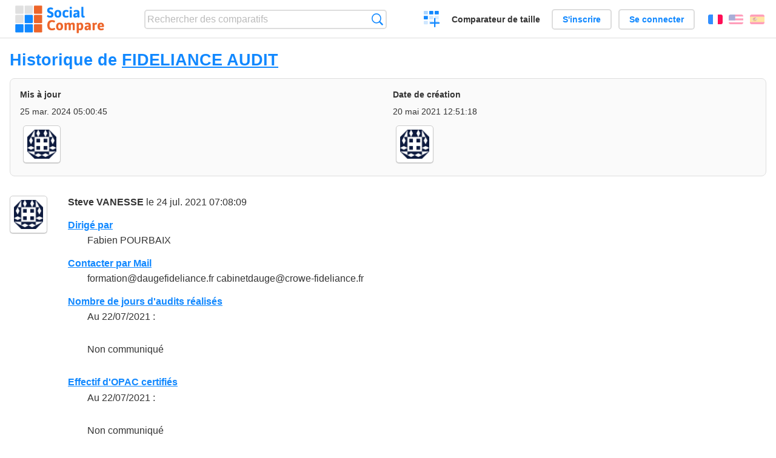

--- FILE ---
content_type: text/html; charset=utf-8
request_url: https://socialcompare.com/fr/history/dauge-fideliance-5xv84m3o?page=2
body_size: 4208
content:
<!DOCTYPE html>
<html lang="fr"><head>
<meta charset="utf-8">
<meta http-equiv="Content-Language" content="fr" />
<meta name="viewport" content="width=device-width,initial-scale=1,minimum-scale=1">
<link rel="icon" type="image/svg+xml" href="/d/favicon.svg">
<link rel="icon" type="image/png" href="/d/favicon.png">
<link rel="search" type="application/opensearchdescription+xml" href="/fr/opensearch.xml" title="SocialCompare" />
<meta http-equiv="Content-Type" content="text/html; charset=utf-8" />
<meta name="title" content="Historique de FIDELIANCE AUDIT | Tableaux comparatifs - SocialCompare" />
<meta name="robots" content="NOINDEX" />
<title>Historique de FIDELIANCE AUDIT | Tableaux comparatifs - SocialCompare</title>
<link rel="stylesheet" type="text/css" href="/c/4087027906.cache.css" />
</head><body data-sc="/fr/ja/" data-sclive="/fr/live" >
<header>
<div id="logo"><a title="Comparateur et comparatif collaboratif" href="/fr"><img src="/d/socialcompare.svg" width="250" height="35" alt="SocialCompare" /></a></div>

<div id="search">
<form action="/fr/search" class="search"><input type="hidden" name="c" value="on">
<input type="text" name="q" value="" placeholder="Rechercher des comparatifs" id="q"  />
<button type="submit">Recherche</button>
</form>
</div>

<div id="create"><button class="action create" title="Créer un comparatif">Créer un comparatif</button></div><a target="_blank" id="cv" href="https://comparevisually.com/fr" title="Comparez les tailles et les dimensions avec des graphiques visuels">Comparateur de taille</a><div id="hi">
	<span class="hide" data-scshow="visitor">
		<a class="button register" href="/fr/register">S'inscrire</a>		<a class="button action signin" href="/fr/signin">Se connecter</a>	</span>
	<span class="hide" data-scshow="public">
		<button class="action signout">Déconnexion</button>
		<a href="/fr/my" id="scN" title="Mon Espace"></a>
	</span>
</div>
<div id="sf">
<label for="flags" class="flag fr" title="Français">Français</label><input id="flags" type="checkbox"><span> <a class="flag en" title="English" lang="en" hreflang="en" rel="alternate" href="https://socialcompare.com/en/history/dauge-fideliance-5xv84m3o?page=2">English</a> <a class="flag es" title="Español" lang="es" hreflang="es" rel="alternate" href="https://socialcompare.com/es/history/dauge-fideliance-5xv84m3o?page=2">Español</a></span></div>
</header>
<nav class="wrapper">
</nav>
<div class="wrapper">
<div class="sBs"><div>
<h1>Historique de <a href="/fr/review/dauge-fideliance-5xv84m3o">FIDELIANCE AUDIT</a></h1><div class="historyInfo"><b>Mis à jour</b> <span>25 mar. 2024 05:00:45</span> <div><a class="avatar" href="/fr/member/kalite-5xv5d5dy"><img src="https://www.gravatar.com/avatar/c8325a8b40333beee10b904ec12456a8?d=identicon&amp;s=50" width="50" height="50" loading="lazy" title="Steve VANESSE" alt=""/></a></div><b>Date de création</b> <span>20 mai 2021 12:51:18</span> <div><a class="avatar" href="/fr/member/kalite-5xv5d5dy"><img src="https://www.gravatar.com/avatar/c8325a8b40333beee10b904ec12456a8?d=identicon&amp;s=50" width="50" height="50" loading="lazy" title="Steve VANESSE" alt=""/></a></div></div>
<!--SW--><ul class="commentList"><li id="c12856194"><div class="user"><a class="avatar" href="/fr/member/kalite-5xv5d5dy"><img src="https://www.gravatar.com/avatar/c8325a8b40333beee10b904ec12456a8?d=identicon&amp;s=50" width="50" height="50" loading="lazy" title="Steve VANESSE" alt=""/></a></div>
<div class="commentBubble">
<div class="when"><a href="/fr/member/kalite-5xv5d5dy">Steve VANESSE</a> le 24 jul. 2021 07:08:09<button data-scpost="/fr/j/comment/flagc/c12856194" title="Signaler un abus" >Signaler</button></div><dl class="info"><dt><a href="/fr/criteria/interlocuteur-qualiopi-615d8w0l">Dirigé par</a></dt><dd>Fabien POURBAIX</dd><dt><a href="/fr/criteria/mail-qualiopi-5xvc1id9">Contacter par Mail</a></dt><dd>formation@daugefideliance.fr cabinetdauge@crowe-fideliance.fr</dd><dt><a href="/fr/criteria/nombre-de-jours-d-audits-realises-615cz5ge">Nombre de jours d'audits réalisés</a></dt><dd>Au 22/07/2021 :
<ul>
<li>Non communiqué</li>
</ul></dd><dt><a href="/fr/criteria/nombre-de-certifies-5yaf3nfn">Effectif d'OPAC certifiés</a></dt><dd>Au 22/07/2021 :
<ul>
<li>Non communiqué</li>
</ul></dd><dt><a href="/fr/criteria/frais-annexes-mission">Frais Annexes (Mission)</a></dt><dd>AU REEL</dd><dt><a href="/fr/criteria/nbre-total-d-auditeur-trice-s-5xvc1i47">Effectif Auditeurs</a></dt><dd>Au 22/07/2021 :
<ul>
<li>8 auditeurs salariés</li>
<li>1 auditeur externe</li>
</ul></dd><dt><a href="/fr/criteria/vous-souhaitez-proposer-une-modification-5z77huyj">PRESENTATION</a></dt><dd><ul>
<li>Savoir historique des techniques de l’audit et du domaine de la
formation</li>
<li>Présence dans les instances professionnelles de notre
profession d’auditeur</li>
<li>Notoriété et expertise, ouverture d’esprit, savoir
pluridisciplinaire dans l’audit financier et extra financier et la
formation professionnelle</li>
<li>Impartialité, indépendance, innovation, intégrité, proximité
relationnelle, réactivité, et respect des exigences de contrôles
externes</li>
<li>Outils professionnels sécurisés répondant aux exigences
RGPD</li>
</ul></dd></dl></div></li><li id="c12855890"><div class="user"><a class="avatar" href="/fr/member/kalite-5xv5d5dy"><img src="https://www.gravatar.com/avatar/c8325a8b40333beee10b904ec12456a8?d=identicon&amp;s=50" width="50" height="50" loading="lazy" title="Steve VANESSE" alt=""/></a></div>
<div class="commentBubble">
<div class="when"><a href="/fr/member/kalite-5xv5d5dy">Steve VANESSE</a> le 21 jul. 2021 04:50:20<button data-scpost="/fr/j/comment/flagc/c12855890" title="Signaler un abus" >Signaler</button></div><dl class="info"><dt><a href="/fr/criteria/activite-5xv84miv">Catégorie / APE</a></dt><dd>Comptabilité : Activités comptables (6920Z)</dd></dl></div></li><li id="c12900345"><div class="user"><a class="avatar" href="/fr/member/kalite-5xv5d5dy"><img src="https://www.gravatar.com/avatar/c8325a8b40333beee10b904ec12456a8?d=identicon&amp;s=50" width="50" height="50" loading="lazy" title="Steve VANESSE" alt=""/></a></div>
<div class="commentBubble">
<div class="when"><a href="/fr/member/kalite-5xv5d5dy">Steve VANESSE</a> le 7 jul. 2021 11:18:50<button data-scpost="/fr/j/comment/flagc/c12900345" title="Signaler un abus" >Signaler</button></div><dl class="info"><dt><a href="/fr/criteria/autres-prestatitions-5zrkt6jt">Autres prestations</a></dt><dd>?</dd><dt><a href="/fr/criteria/pre-audit-5zrkt67n">Pré-Audit</a></dt><dd>?</dd></dl></div></li><li id="c12900320"><div class="user"><a class="avatar" href="/fr/member/kalite-5xv5d5dy"><img src="https://www.gravatar.com/avatar/c8325a8b40333beee10b904ec12456a8?d=identicon&amp;s=50" width="50" height="50" loading="lazy" title="Steve VANESSE" alt=""/></a></div>
<div class="commentBubble">
<div class="when"><a href="/fr/member/kalite-5xv5d5dy">Steve VANESSE</a> le 7 jul. 2021 11:06:54<button data-scpost="/fr/j/comment/flagc/c12900320" title="Signaler un abus" >Signaler</button></div><dl class="info"><dt><a href="/fr/criteria/ville-siege-5xv84me3">Ville</a></dt><dd></dd><dt><a href="/fr/criteria/code-postal-siege-5xv84met">Code postal</a></dt><dd></dd><dt><a href="/fr/criteria/adresse-postale-siege-5xv84m9y">Adresse postale</a></dt><dd>38 rue Saint Ferdinand, 75017 PARIS</dd></dl></div></li><li id="c12900090"><div class="user"><a class="avatar" href="/fr/member/kalite-5xv5d5dy"><img src="https://www.gravatar.com/avatar/c8325a8b40333beee10b904ec12456a8?d=identicon&amp;s=50" width="50" height="50" loading="lazy" title="Steve VANESSE" alt=""/></a></div>
<div class="commentBubble">
<div class="when"><a href="/fr/member/kalite-5xv5d5dy">Steve VANESSE</a> le 1 jul. 2021 13:54:03<button data-scpost="/fr/j/comment/flagc/c12900090" title="Signaler un abus" >Signaler</button></div><dl class="info"><dt><a href="/fr/criteria/procedure-5zrife1w">Procédure de demande de devis</a></dt><dd><ul>
<li>Remplir directement un Formulaire en ligne</li>
</ul></dd></dl></div></li><li id="c12900087"><div class="user"><a class="avatar" href="/fr/member/kalite-5xv5d5dy"><img src="https://www.gravatar.com/avatar/c8325a8b40333beee10b904ec12456a8?d=identicon&amp;s=50" width="50" height="50" loading="lazy" title="Steve VANESSE" alt=""/></a></div>
<div class="commentBubble">
<div class="when"><a href="/fr/member/kalite-5xv5d5dy">Steve VANESSE</a> le 1 jul. 2021 13:26:41<button data-scpost="/fr/j/comment/flagc/c12900087" title="Signaler un abus" >Signaler</button></div><dl class="info"><dt><a href="/fr/criteria/taux-tva-applique-client-drom-5z72huvh">TVA DROM / Guyane</a></dt><dd>20%</dd></dl></div></li><li id="c12900072"><div class="user"><a class="avatar" href="/fr/member/kalite-5xv5d5dy"><img src="https://www.gravatar.com/avatar/c8325a8b40333beee10b904ec12456a8?d=identicon&amp;s=50" width="50" height="50" loading="lazy" title="Steve VANESSE" alt=""/></a></div>
<div class="commentBubble">
<div class="when"><a href="/fr/member/kalite-5xv5d5dy">Steve VANESSE</a> le 1 jul. 2021 13:20:34<button data-scpost="/fr/j/comment/flagc/c12900072" title="Signaler un abus" >Signaler</button></div><dl class="info"><dt><a href="/fr/criteria/presence-a-la-reunion-974-5xwjxg2r">Présence à la Réunion (974)</a></dt><dd>1 auditeur sous-traitant</dd></dl></div></li><li id="c12898527"><div class="user"><a class="avatar" href="/fr/member/kalite-5xv5d5dy"><img src="https://www.gravatar.com/avatar/c8325a8b40333beee10b904ec12456a8?d=identicon&amp;s=50" width="50" height="50" loading="lazy" title="Steve VANESSE" alt=""/></a></div>
<div class="commentBubble">
<div class="when"><a href="/fr/member/kalite-5xv5d5dy">Steve VANESSE</a> le 28 jun. 2021 09:59:50<button data-scpost="/fr/j/comment/flagc/c12898527" title="Signaler un abus" >Signaler</button></div><dl class="info"><dt><a href="/fr/criteria/justification-des-frais-fixes-5z73wqy0">Frais Supplémentaires</a></dt><dd><ul>
<li>Suivi administratif de la certification offert</li>
</ul></dd></dl></div></li><li id="c12898495"><div class="user"><a class="avatar" href="/fr/member/kalite-5xv5d5dy"><img src="https://www.gravatar.com/avatar/c8325a8b40333beee10b904ec12456a8?d=identicon&amp;s=50" width="50" height="50" loading="lazy" title="Steve VANESSE" alt=""/></a></div>
<div class="commentBubble">
<div class="when"><a href="/fr/member/kalite-5xv5d5dy">Steve VANESSE</a> le 28 jun. 2021 06:02:33<button data-scpost="/fr/j/comment/flagc/c12898495" title="Signaler un abus" >Signaler</button></div><dl class="info"><dt><a href="/fr/criteria/modalite-proposee-ai-5xwnwua8">Proposition commerciale (Audit initial + surveillance)</a></dt><dd>Audit initial sur site ou à distance en fonction du souhait du client</dd></dl></div></li><li id="c12898394"><div class="user"><a class="avatar" href="/fr/member/kalite-5xv5d5dy"><img src="https://www.gravatar.com/avatar/c8325a8b40333beee10b904ec12456a8?d=identicon&amp;s=50" width="50" height="50" loading="lazy" title="Steve VANESSE" alt=""/></a></div>
<div class="commentBubble">
<div class="when"><a href="/fr/member/kalite-5xv5d5dy">Steve VANESSE</a> le 26 jun. 2021 12:28:04<button data-scpost="/fr/j/comment/flagc/c12898394" title="Signaler un abus" >Signaler</button></div><dl class="info"><dt><a href="/fr/criteria/frais-annexes-mission">Frais Annexes (Mission)</a></dt><dd>?</dd><dt><a href="/fr/criteria/taux-de-tva-guyanne-5zpd6omu">TVA si client situé en Guyane</a></dt><dd>?</dd></dl></div></li><li id="c12898357"><div class="user"><a class="avatar" href="/fr/member/kalite-5xv5d5dy"><img src="https://www.gravatar.com/avatar/c8325a8b40333beee10b904ec12456a8?d=identicon&amp;s=50" width="50" height="50" loading="lazy" title="Steve VANESSE" alt=""/></a></div>
<div class="commentBubble">
<div class="when"><a href="/fr/member/kalite-5xv5d5dy">Steve VANESSE</a> le 26 jun. 2021 10:25:58<button data-scpost="/fr/j/comment/flagc/c12898357" title="Signaler un abus" >Signaler</button></div><dl class="info"><dt><a href="/fr/criteria/procedure-5zrife1w">Procédure de demande de devis</a></dt><dd>Remplir directement un Formulaire en ligne</dd></dl></div></li><li id="c12899326"><div class="user"><a class="avatar" href="/fr/member/kalite-5xv5d5dy"><img src="https://www.gravatar.com/avatar/c8325a8b40333beee10b904ec12456a8?d=identicon&amp;s=50" width="50" height="50" loading="lazy" title="Steve VANESSE" alt=""/></a></div>
<div class="commentBubble">
<div class="when"><a href="/fr/member/kalite-5xv5d5dy">Steve VANESSE</a> le 26 jun. 2021 09:59:43<button data-scpost="/fr/j/comment/flagc/c12899326" title="Signaler un abus" >Signaler</button></div><dl class="info"><dt><a href="/fr/criteria/procedure-5zrife1w">Procédure de demande de devis</a></dt><dd>Remplir un Formulaire en ligne</dd></dl></div></li><li id="c12901736"><div class="user"><a class="avatar" href="/fr/member/kalite-5xv5d5dy"><img src="https://www.gravatar.com/avatar/c8325a8b40333beee10b904ec12456a8?d=identicon&amp;s=50" width="50" height="50" loading="lazy" title="Steve VANESSE" alt=""/></a></div>
<div class="commentBubble">
<div class="when"><a href="/fr/member/kalite-5xv5d5dy">Steve VANESSE</a> le 17 jun. 2021 12:41:54<button data-scpost="/fr/j/comment/flagc/c12901736" title="Signaler un abus" >Signaler</button></div><dl class="info"><dt><a href="/fr/criteria/auto-diagnostic-en-ligne-gratuit-5xvc1ief">Lien vers l'outil d'auto-évaluation</a></dt><dd></dd></dl></div></li><li id="c12901705"><div class="user"><a class="avatar" href="/fr/member/kalite-5xv5d5dy"><img src="https://www.gravatar.com/avatar/c8325a8b40333beee10b904ec12456a8?d=identicon&amp;s=50" width="50" height="50" loading="lazy" title="Steve VANESSE" alt=""/></a></div>
<div class="commentBubble">
<div class="when"><a href="/fr/member/kalite-5xv5d5dy">Steve VANESSE</a> le 17 jun. 2021 11:28:06<button data-scpost="/fr/j/comment/flagc/c12901705" title="Signaler un abus" >Signaler</button></div><dl class="info"><dt><a href="/fr/criteria/taux-tva-applique-client-drom-5z72huvh">TVA DROM / Guyane</a></dt><dd>20 %</dd><dt><a href="/fr/criteria/total-ttc-drom-hors-frais-variables-5z9ay9vo">= TOTAL TTC DROM (hors frais variables)</a></dt><dd>1 728 €</dd><dt><a href="/fr/criteria/montant-tva-drom-5z9aptof">Montant TVA (DROM)</a></dt><dd>288 €</dd></dl></div></li><li id="c12901684"><div class="user"><a class="avatar" href="/fr/member/kalite-5xv5d5dy"><img src="https://www.gravatar.com/avatar/c8325a8b40333beee10b904ec12456a8?d=identicon&amp;s=50" width="50" height="50" loading="lazy" title="Steve VANESSE" alt=""/></a></div>
<div class="commentBubble">
<div class="when"><a href="/fr/member/kalite-5xv5d5dy">Steve VANESSE</a> le 16 jun. 2021 14:52:35<button data-scpost="/fr/j/comment/flagc/c12901684" title="Signaler un abus" >Signaler</button></div><dl class="info"><dt><a href="/fr/criteria/montant-tva-metropole-5z9aptva">Montant TVA (Métropole)</a></dt><dd>288 €</dd><dt><a href="/fr/criteria/total-ttc-metropole-hors-frais-variables-5z9ay9ph">= TOTAL TTC Métropole (hors frais variables)</a></dt><dd>1 728 €</dd></dl></div></li><li id="c12901604"><div class="user"><a class="avatar" href="/fr/member/kalite-5xv5d5dy"><img src="https://www.gravatar.com/avatar/c8325a8b40333beee10b904ec12456a8?d=identicon&amp;s=50" width="50" height="50" loading="lazy" title="Steve VANESSE" alt=""/></a></div>
<div class="commentBubble">
<div class="when"><a href="/fr/member/kalite-5xv5d5dy">Steve VANESSE</a> le 15 jun. 2021 16:53:50<button data-scpost="/fr/j/comment/flagc/c12901604" title="Signaler un abus" >Signaler</button></div><dl class="info"><dt><a href="/fr/criteria/presence-a-la-reunion-974-5xwjxg2r">Présence à la Réunion (974)</a></dt><dd>1 auditeur</dd></dl></div></li><li id="c12901443"><div class="user"><a class="avatar" href="/fr/member/kalite-5xv5d5dy"><img src="https://www.gravatar.com/avatar/c8325a8b40333beee10b904ec12456a8?d=identicon&amp;s=50" width="50" height="50" loading="lazy" title="Steve VANESSE" alt=""/></a></div>
<div class="commentBubble">
<div class="when"><a href="/fr/member/kalite-5xv5d5dy">Steve VANESSE</a> le 15 jun. 2021 10:39:25<button data-scpost="/fr/j/comment/flagc/c12901443" title="Signaler un abus" >Signaler</button></div><dl class="info"><dt><a href="/fr/criteria/modalite-proposee-ai-5xwnwua8">Proposition commerciale (Audit initial + surveillance)</a></dt><dd>Audit initial sur site</dd></dl></div></li><li id="c12901430"><div class="user"><a class="avatar" href="/fr/member/kalite-5xv5d5dy"><img src="https://www.gravatar.com/avatar/c8325a8b40333beee10b904ec12456a8?d=identicon&amp;s=50" width="50" height="50" loading="lazy" title="Steve VANESSE" alt=""/></a></div>
<div class="commentBubble">
<div class="when"><a href="/fr/member/kalite-5xv5d5dy">Steve VANESSE</a> le 15 jun. 2021 10:36:50<button data-scpost="/fr/j/comment/flagc/c12901430" title="Signaler un abus" >Signaler</button></div><dl class="info"><dt><a href="/fr/criteria/nbre-total-d-auditeur-trice-s-5xvc1i47">Effectif Auditeurs</a></dt><dd>?</dd></dl></div></li><li id="c12901407"><div class="user"><a class="avatar" href="/fr/member/kalite-5xv5d5dy"><img src="https://www.gravatar.com/avatar/c8325a8b40333beee10b904ec12456a8?d=identicon&amp;s=50" width="50" height="50" loading="lazy" title="Steve VANESSE" alt=""/></a></div>
<div class="commentBubble">
<div class="when"><a href="/fr/member/kalite-5xv5d5dy">Steve VANESSE</a> le 15 jun. 2021 10:36:10<button data-scpost="/fr/j/comment/flagc/c12901407" title="Signaler un abus" >Signaler</button></div><dl class="info"><dt><a href="/fr/criteria/presence-a-mayotte-976-5xwjxgvk">Présence à Mayotte (976)</a></dt><dd>?</dd><dt><a href="/fr/criteria/presence-a-saint-pierre-et-miquelon-975-5xwkfrv7">Présence à Saint-Pierre-et-Miquelon (975)</a></dt><dd>?</dd><dt><a href="/fr/criteria/presence-a-la-reunion-974-5xwjxg2r">Présence à la Réunion (974)</a></dt><dd>1</dd><dt><a href="/fr/criteria/presence-en-guyane-973-5xwjxg20">Présence en Guyane (973)</a></dt><dd>?</dd><dt><a href="/fr/criteria/presence-en-martinique-972-5xwjxgcf">Présence en Martinique (972)</a></dt><dd>?</dd><dt><a href="/fr/criteria/presence-en-guadeloupe-971-5z74en9f">Présence en France Océanique</a></dt><dd>?</dd></dl></div></li><li id="c12902367"><div class="user"><a class="avatar" href="/fr/member/kalite-5xv5d5dy"><img src="https://www.gravatar.com/avatar/c8325a8b40333beee10b904ec12456a8?d=identicon&amp;s=50" width="50" height="50" loading="lazy" title="Steve VANESSE" alt=""/></a></div>
<div class="commentBubble">
<div class="when"><a href="/fr/member/kalite-5xv5d5dy">Steve VANESSE</a> le 15 jun. 2021 09:31:04<button data-scpost="/fr/j/comment/flagc/c12902367" title="Signaler un abus" >Signaler</button></div><dl class="info"><dt><a href="/fr/criteria/mail-pour-envoi-demande-5xwqcw5a">Formulaire ou mail pour renvoi du document rempli</a></dt><dd>-</dd></dl></div></li>	</ul>
	<!--EW--><ul class="pagination"><li><a class="arrow" href="/fr/history/dauge-fideliance-5xv84m3o?page=1"><b>«</b></a></li><li><a class="arrow" href="/fr/history/dauge-fideliance-5xv84m3o?page=1"><b>‹</b></a></li><li><a href="/fr/history/dauge-fideliance-5xv84m3o?page=1"><b>1</b></a></li><li><b>2</b></li><li><a href="/fr/history/dauge-fideliance-5xv84m3o?page=3"><b>3</b></a></li><li><a href="/fr/history/dauge-fideliance-5xv84m3o?page=4"><b>4</b></a></li><li><a class="arrow" href="/fr/history/dauge-fideliance-5xv84m3o?page=3"><b>›</b></a></li><li><a class="arrow" href="/fr/history/dauge-fideliance-5xv84m3o?page=4"><b>»</b></a></li></ul><div class="goback">Retourner à: <a href="/fr/review/dauge-fideliance-5xv84m3o">FIDELIANCE AUDIT</a></div></div></div>
</div>
<footer class="wrapper">

<ul class="sitemap">
<li><h3>SocialCompare</h3><ul>
<li><a href="/fr/how-to-create-comparisons">Comment créer un comparatif</a></li>
<li><a href="/fr/top-comparisons/websites-software">Comparez les meilleurs logiciels</a></li>
<li><a title="Trouver des tableaux de comparaison et des listes alternatives" href="/fr/comparisons">Tableaux comparatifs</a></li>
<li><a title="Convertissez facilement des unités de différentes mesures" href="/fr/tools/units-converter">Convertisseur d'unités</a></li>
<li><a href="https://comparevisually.com/fr" title="Comparaison visuelle des dimensions et tailles">Comparateur de taille</a></li></ul></li>
<li><h3>Entreprise</h3><ul>
<li><a href="/fr/disclosure">Transparence</a></li>
<li><a href="/fr/legal">Légal</a></li>
<li><a href="/fr/contact">Contact</a></li>
</ul></li>
<li><h3>Communauté</h3><ul>
<li><a href="/fr/latest-activity">Dernières activités</a></li>
</ul></li>
</ul>

<div id="about">
<h4><a title="Comparateur collaboratif sur Tout" class="logo" href="/fr">Social<strong>Compare</strong></a></h4>
<p>Comparateur collaboratif pour créer et partager des tableaux comparatifs.</p>
</div>

<div id="copy">© 2010 - 2026 SocialCompare. Tous droits réservés.</div>
</footer>

<div id="modal"></div>
<div id="toasts"></div>

<script type="text/javascript" src="/c/2967629830.cache.js"></script>
<script>
window.dataLayer=window.dataLayer || [];
function gtag(){dataLayer.push(arguments);}
gtag('js',new Date());
let scP={};
gtag('config','G-XGGD9H7Y80',scP);
</script>
<script async src="https://www.googletagmanager.com/gtag/js?id=G-XGGD9H7Y80"></script></body></html>
